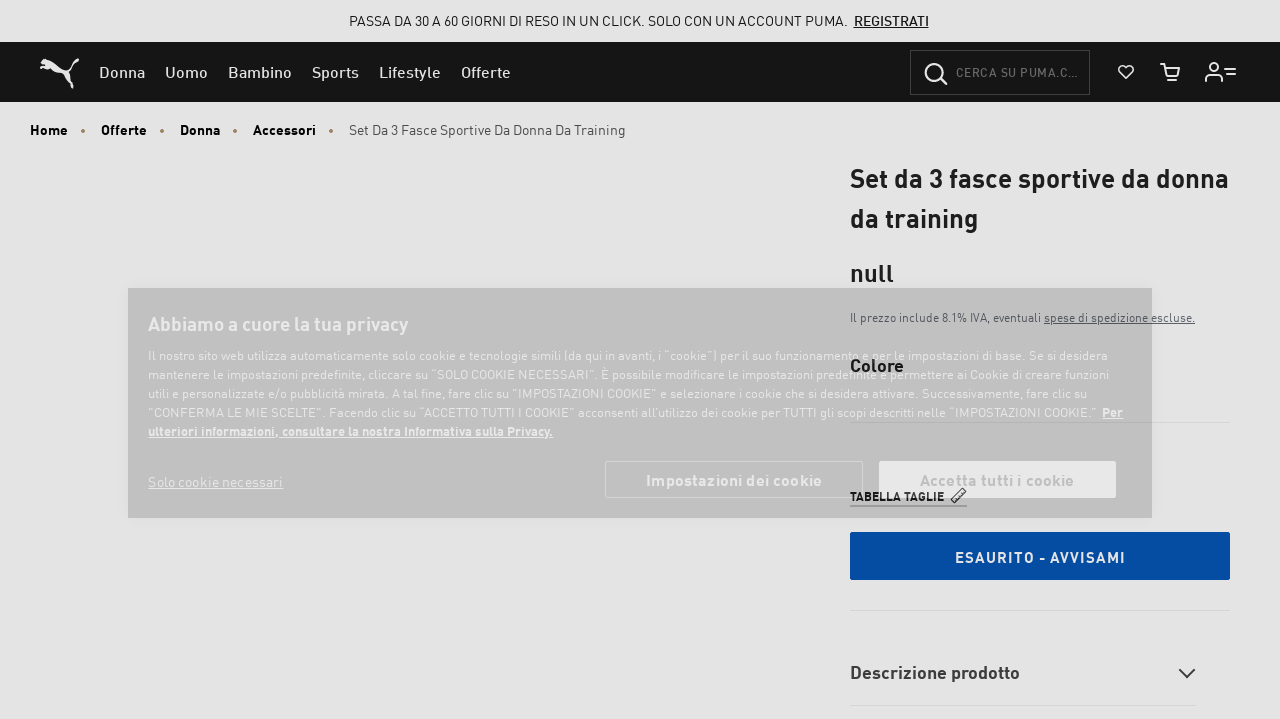

--- FILE ---
content_type: text/html;charset=UTF-8
request_url: https://eu.puma.com/on/demandware.store/Sites-EU-Site/it_CH/CQRecomm-Start
body_size: 988
content:
<div class="recommendations-content"
    id="js-recomm-content-wqhmvde3q"
    data-track-widget-type="recommendations"
    data-track-widget-title="Ti potrebbe piacere anche:"
    data-track-widget-position="page bottom"
></div>
















    <!-- CQuotient Activity Tracking (viewReco-cquotient.js) -->
<script type="text/javascript">//<!--
/* <![CDATA[ */
(function(){
try {
	if(window.CQuotient) {
		var cq_params = {};
		cq_params.cookieId = window.CQuotient.getCQCookieId();
		cq_params.userId = window.CQuotient.getCQUserId();
		cq_params.emailId = CQuotient.getCQHashedEmail();
		cq_params.loginId = CQuotient.getCQHashedLogin();
		cq_params.accumulate = true;
		cq_params.products = [{
			id: '393832',
			sku: '',
			type: '',
			alt_id: ''
		}];
		cq_params.recommenderName = 'product-to-product-eu';
		cq_params.realm = "BGBN";
		cq_params.siteId = "EU";
		cq_params.instanceType = "prd";
		cq_params.locale = window.CQuotient.locale;
		cq_params.slotId = 'pdp-global-recommendations';
		cq_params.slotConfigId = 'YOU MAY ALSO LIKE';
		cq_params.slotConfigTemplate = 'slots\/recommendation\/product-carousel.isml';
		if(window.CQuotient.sendActivity)
			window.CQuotient.sendActivity( CQuotient.clientId, 'viewReco', cq_params );
		else
			window.CQuotient.activities.push( {activityType: 'viewReco', parameters: cq_params} );
	}
} catch(err) {}
})();
/* ]]> */
// -->
</script>
<script type="text/javascript">//<!--
/* <![CDATA[ (viewProduct-active_data.js) */
dw.ac._capture({id: "393832", type: "recommendation"});
/* ]]> */
// -->
</script>

    <!-- CQuotient Activity Tracking (viewReco-cquotient.js) -->
<script type="text/javascript">//<!--
/* <![CDATA[ */
(function(){
try {
	if(window.CQuotient) {
		var cq_params = {};
		cq_params.cookieId = window.CQuotient.getCQCookieId();
		cq_params.userId = window.CQuotient.getCQUserId();
		cq_params.emailId = CQuotient.getCQHashedEmail();
		cq_params.loginId = CQuotient.getCQHashedLogin();
		cq_params.accumulate = true;
		cq_params.products = [{
			id: '379428',
			sku: '',
			type: '',
			alt_id: ''
		}];
		cq_params.recommenderName = 'product-to-product-eu';
		cq_params.realm = "BGBN";
		cq_params.siteId = "EU";
		cq_params.instanceType = "prd";
		cq_params.locale = window.CQuotient.locale;
		cq_params.slotId = 'pdp-global-recommendations';
		cq_params.slotConfigId = 'YOU MAY ALSO LIKE';
		cq_params.slotConfigTemplate = 'slots\/recommendation\/product-carousel.isml';
		if(window.CQuotient.sendActivity)
			window.CQuotient.sendActivity( CQuotient.clientId, 'viewReco', cq_params );
		else
			window.CQuotient.activities.push( {activityType: 'viewReco', parameters: cq_params} );
	}
} catch(err) {}
})();
/* ]]> */
// -->
</script>
<script type="text/javascript">//<!--
/* <![CDATA[ (viewProduct-active_data.js) */
dw.ac._capture({id: "379428", type: "recommendation"});
/* ]]> */
// -->
</script>

    <!-- CQuotient Activity Tracking (viewReco-cquotient.js) -->
<script type="text/javascript">//<!--
/* <![CDATA[ */
(function(){
try {
	if(window.CQuotient) {
		var cq_params = {};
		cq_params.cookieId = window.CQuotient.getCQCookieId();
		cq_params.userId = window.CQuotient.getCQUserId();
		cq_params.emailId = CQuotient.getCQHashedEmail();
		cq_params.loginId = CQuotient.getCQHashedLogin();
		cq_params.accumulate = true;
		cq_params.products = [{
			id: '090394',
			sku: '',
			type: '',
			alt_id: ''
		}];
		cq_params.recommenderName = 'product-to-product-eu';
		cq_params.realm = "BGBN";
		cq_params.siteId = "EU";
		cq_params.instanceType = "prd";
		cq_params.locale = window.CQuotient.locale;
		cq_params.slotId = 'pdp-global-recommendations';
		cq_params.slotConfigId = 'YOU MAY ALSO LIKE';
		cq_params.slotConfigTemplate = 'slots\/recommendation\/product-carousel.isml';
		if(window.CQuotient.sendActivity)
			window.CQuotient.sendActivity( CQuotient.clientId, 'viewReco', cq_params );
		else
			window.CQuotient.activities.push( {activityType: 'viewReco', parameters: cq_params} );
	}
} catch(err) {}
})();
/* ]]> */
// -->
</script>
<script type="text/javascript">//<!--
/* <![CDATA[ (viewProduct-active_data.js) */
dw.ac._capture({id: "090394", type: "recommendation"});
/* ]]> */
// -->
</script>

    <!-- CQuotient Activity Tracking (viewReco-cquotient.js) -->
<script type="text/javascript">//<!--
/* <![CDATA[ */
(function(){
try {
	if(window.CQuotient) {
		var cq_params = {};
		cq_params.cookieId = window.CQuotient.getCQCookieId();
		cq_params.userId = window.CQuotient.getCQUserId();
		cq_params.emailId = CQuotient.getCQHashedEmail();
		cq_params.loginId = CQuotient.getCQHashedLogin();
		cq_params.accumulate = true;
		cq_params.products = [{
			id: '392336',
			sku: '',
			type: '',
			alt_id: ''
		}];
		cq_params.recommenderName = 'product-to-product-eu';
		cq_params.realm = "BGBN";
		cq_params.siteId = "EU";
		cq_params.instanceType = "prd";
		cq_params.locale = window.CQuotient.locale;
		cq_params.slotId = 'pdp-global-recommendations';
		cq_params.slotConfigId = 'YOU MAY ALSO LIKE';
		cq_params.slotConfigTemplate = 'slots\/recommendation\/product-carousel.isml';
		if(window.CQuotient.sendActivity)
			window.CQuotient.sendActivity( CQuotient.clientId, 'viewReco', cq_params );
		else
			window.CQuotient.activities.push( {activityType: 'viewReco', parameters: cq_params} );
	}
} catch(err) {}
})();
/* ]]> */
// -->
</script>
<script type="text/javascript">//<!--
/* <![CDATA[ (viewProduct-active_data.js) */
dw.ac._capture({id: "392336", type: "recommendation"});
/* ]]> */
// -->
</script>

    <!-- CQuotient Activity Tracking (viewReco-cquotient.js) -->
<script type="text/javascript">//<!--
/* <![CDATA[ */
(function(){
try {
	if(window.CQuotient) {
		var cq_params = {};
		cq_params.cookieId = window.CQuotient.getCQCookieId();
		cq_params.userId = window.CQuotient.getCQUserId();
		cq_params.emailId = CQuotient.getCQHashedEmail();
		cq_params.loginId = CQuotient.getCQHashedLogin();
		cq_params.accumulate = true;
		cq_params.products = [{
			id: '907691',
			sku: '',
			type: '',
			alt_id: ''
		}];
		cq_params.recommenderName = 'product-to-product-eu';
		cq_params.realm = "BGBN";
		cq_params.siteId = "EU";
		cq_params.instanceType = "prd";
		cq_params.locale = window.CQuotient.locale;
		cq_params.slotId = 'pdp-global-recommendations';
		cq_params.slotConfigId = 'YOU MAY ALSO LIKE';
		cq_params.slotConfigTemplate = 'slots\/recommendation\/product-carousel.isml';
		if(window.CQuotient.sendActivity)
			window.CQuotient.sendActivity( CQuotient.clientId, 'viewReco', cq_params );
		else
			window.CQuotient.activities.push( {activityType: 'viewReco', parameters: cq_params} );
	}
} catch(err) {}
})();
/* ]]> */
// -->
</script>
<script type="text/javascript">//<!--
/* <![CDATA[ (viewProduct-active_data.js) */
dw.ac._capture({id: "907691", type: "recommendation"});
/* ]]> */
// -->
</script>

    <!-- CQuotient Activity Tracking (viewReco-cquotient.js) -->
<script type="text/javascript">//<!--
/* <![CDATA[ */
(function(){
try {
	if(window.CQuotient) {
		var cq_params = {};
		cq_params.cookieId = window.CQuotient.getCQCookieId();
		cq_params.userId = window.CQuotient.getCQUserId();
		cq_params.emailId = CQuotient.getCQHashedEmail();
		cq_params.loginId = CQuotient.getCQHashedLogin();
		cq_params.accumulate = true;
		cq_params.products = [{
			id: '395018',
			sku: '',
			type: '',
			alt_id: ''
		}];
		cq_params.recommenderName = 'product-to-product-eu';
		cq_params.realm = "BGBN";
		cq_params.siteId = "EU";
		cq_params.instanceType = "prd";
		cq_params.locale = window.CQuotient.locale;
		cq_params.slotId = 'pdp-global-recommendations';
		cq_params.slotConfigId = 'YOU MAY ALSO LIKE';
		cq_params.slotConfigTemplate = 'slots\/recommendation\/product-carousel.isml';
		if(window.CQuotient.sendActivity)
			window.CQuotient.sendActivity( CQuotient.clientId, 'viewReco', cq_params );
		else
			window.CQuotient.activities.push( {activityType: 'viewReco', parameters: cq_params} );
	}
} catch(err) {}
})();
/* ]]> */
// -->
</script>
<script type="text/javascript">//<!--
/* <![CDATA[ (viewProduct-active_data.js) */
dw.ac._capture({id: "395018", type: "recommendation"});
/* ]]> */
// -->
</script>

    <!-- CQuotient Activity Tracking (viewReco-cquotient.js) -->
<script type="text/javascript">//<!--
/* <![CDATA[ */
(function(){
try {
	if(window.CQuotient) {
		var cq_params = {};
		cq_params.cookieId = window.CQuotient.getCQCookieId();
		cq_params.userId = window.CQuotient.getCQUserId();
		cq_params.emailId = CQuotient.getCQHashedEmail();
		cq_params.loginId = CQuotient.getCQHashedLogin();
		cq_params.accumulate = true;
		cq_params.products = [{
			id: '392290',
			sku: '',
			type: '',
			alt_id: ''
		}];
		cq_params.recommenderName = 'product-to-product-eu';
		cq_params.realm = "BGBN";
		cq_params.siteId = "EU";
		cq_params.instanceType = "prd";
		cq_params.locale = window.CQuotient.locale;
		cq_params.slotId = 'pdp-global-recommendations';
		cq_params.slotConfigId = 'YOU MAY ALSO LIKE';
		cq_params.slotConfigTemplate = 'slots\/recommendation\/product-carousel.isml';
		if(window.CQuotient.sendActivity)
			window.CQuotient.sendActivity( CQuotient.clientId, 'viewReco', cq_params );
		else
			window.CQuotient.activities.push( {activityType: 'viewReco', parameters: cq_params} );
	}
} catch(err) {}
})();
/* ]]> */
// -->
</script>
<script type="text/javascript">//<!--
/* <![CDATA[ (viewProduct-active_data.js) */
dw.ac._capture({id: "392290", type: "recommendation"});
/* ]]> */
// -->
</script>

    <!-- CQuotient Activity Tracking (viewReco-cquotient.js) -->
<script type="text/javascript">//<!--
/* <![CDATA[ */
(function(){
try {
	if(window.CQuotient) {
		var cq_params = {};
		cq_params.cookieId = window.CQuotient.getCQCookieId();
		cq_params.userId = window.CQuotient.getCQUserId();
		cq_params.emailId = CQuotient.getCQHashedEmail();
		cq_params.loginId = CQuotient.getCQHashedLogin();
		cq_params.accumulate = true;
		cq_params.products = [{
			id: '379212',
			sku: '',
			type: '',
			alt_id: ''
		}];
		cq_params.recommenderName = 'product-to-product-eu';
		cq_params.realm = "BGBN";
		cq_params.siteId = "EU";
		cq_params.instanceType = "prd";
		cq_params.locale = window.CQuotient.locale;
		cq_params.slotId = 'pdp-global-recommendations';
		cq_params.slotConfigId = 'YOU MAY ALSO LIKE';
		cq_params.slotConfigTemplate = 'slots\/recommendation\/product-carousel.isml';
		if(window.CQuotient.sendActivity)
			window.CQuotient.sendActivity( CQuotient.clientId, 'viewReco', cq_params );
		else
			window.CQuotient.activities.push( {activityType: 'viewReco', parameters: cq_params} );
	}
} catch(err) {}
})();
/* ]]> */
// -->
</script>
<script type="text/javascript">//<!--
/* <![CDATA[ (viewProduct-active_data.js) */
dw.ac._capture({id: "379212", type: "recommendation"});
/* ]]> */
// -->
</script>

    <!-- CQuotient Activity Tracking (viewReco-cquotient.js) -->
<script type="text/javascript">//<!--
/* <![CDATA[ */
(function(){
try {
	if(window.CQuotient) {
		var cq_params = {};
		cq_params.cookieId = window.CQuotient.getCQCookieId();
		cq_params.userId = window.CQuotient.getCQUserId();
		cq_params.emailId = CQuotient.getCQHashedEmail();
		cq_params.loginId = CQuotient.getCQHashedLogin();
		cq_params.accumulate = true;
		cq_params.products = [{
			id: '632416',
			sku: '',
			type: '',
			alt_id: ''
		}];
		cq_params.recommenderName = 'product-to-product-eu';
		cq_params.realm = "BGBN";
		cq_params.siteId = "EU";
		cq_params.instanceType = "prd";
		cq_params.locale = window.CQuotient.locale;
		cq_params.slotId = 'pdp-global-recommendations';
		cq_params.slotConfigId = 'YOU MAY ALSO LIKE';
		cq_params.slotConfigTemplate = 'slots\/recommendation\/product-carousel.isml';
		if(window.CQuotient.sendActivity)
			window.CQuotient.sendActivity( CQuotient.clientId, 'viewReco', cq_params );
		else
			window.CQuotient.activities.push( {activityType: 'viewReco', parameters: cq_params} );
	}
} catch(err) {}
})();
/* ]]> */
// -->
</script>
<script type="text/javascript">//<!--
/* <![CDATA[ (viewProduct-active_data.js) */
dw.ac._capture({id: "632416", type: "recommendation"});
/* ]]> */
// -->
</script>


<script type="text/javascript">
    $(document).ready(function() {
        $.ajax({
            url: "/on/demandware.store/Sites-EU-Site/it_CH/Product-SlotCarousel",
            type: 'GET',
            data: {
                recomm: true,
                pids: '393832,379428,090394,392336,907691,395018,392290,379212,632416',
                ct: 'default',
                hc: '',
                jscl: 'js-cl-js-recomm-content-wqhmvde3q',
                ctaviewmoreurl: 'null',
                enableviewmorecta: 'false'
            },
            success: function(response) {
                $("#cq_recomm_slot-"+'7a7dd8dc623eca68319d457a1b'+" .recommendations-content").html(response);

                $("#cq_recomm_slot-"+'7a7dd8dc623eca68319d457a1b').find("products-carousel-glide").attr("data-id", '7a7dd8dc623eca68319d457a1b');

                // set callout message after ajax call
                var slotUID = 'js-recomm-content-wqhmvde3q';
                var element = $('#' + slotUID);
                var dataCalloutMsg = 'Potrebbe piacerti anche';
                var carouselConteiner = 'js-cl-js-recomm-content-wqhmvde3q' && element.find('.js-cl-js-recomm-content-wqhmvde3q');
                if (dataCalloutMsg && carouselConteiner && carouselConteiner.length) {
                    carouselConteiner.attr('data-title', dataCalloutMsg);
                    carouselConteiner.find('.js-carousel-callout-msg').html(dataCalloutMsg);
                }

                $(document).trigger('carousel.reinit');
            }
        });
    });
</script>


--- FILE ---
content_type: text/html;charset=UTF-8
request_url: https://eu.puma.com/on/demandware.store/Sites-EU-Site/it_CH/Product-SlotCarousel?recomm=true&pids=393832%2C379428%2C090394%2C392336%2C907691%2C395018%2C392290%2C379212%2C632416&ct=default&hc=&jscl=js-cl-js-recomm-content-wqhmvde3q&ctaviewmoreurl=null&enableviewmorecta=false
body_size: 2427
content:
<div class="js-cl-js-recomm-content-wqhmvde3q  ">

<h2 class="products-carousel-title js-carousel-callout-msg"></h2>



<div
class="products-carousel-glide"

data-component="pdp/ProductRecommendationCarousel"
data-carousel-tiles-reload-url="null"
data-type="ProductRecommender"
data-id="null"
data-title=""
data-component-options=''
data-component-slider-options='{
"controlArrowPrevTitle": "Precedente",
"controlArrowNextTitle": "Avanti",
"controlArrowIcon": "arrow"
}'

aria-label=""
aria-roledescription="carousel" role="region"
>






































































































<div class="glide-carousel-container" style="min-height: 118px;">
<div class="glide-carousel" data-js-glide-slider-carousel>
<div
data-js-glide-slider-control-prev-arrow
class="simple-carousel-arrows"
data-glide-el="controls"
></div>
<div class="glide-carousel-track" data-glide-el="track">
<div class="glide-carousel-slides" aria-live="polite">




<div class="products-carousel-glide-slide" data-js-glide-slider-slide
data-js-product-products-carousel-slide role="group" aria-roledescription="slide"
aria-label="1 di 9"
>

<a
data-pid="4099683233658"
class="product-recommendation-link"
href="/ch/it/pd/sneakers-rebound-v6-mid-da-bambini/393832.html?dwvar_393832_color=02"

data-js-product-recommendation
data-product-name="Sneakers Rebound V6 Mid da bambini"
>


<div class="product-recommendation-image-section">


<picture class="product-recommendation-picture js-picture-lazy"
aria-label="Sneakers Rebound V6 Mid da bambini, PUMA White-PUMA Black">


<source

media="(max-width:544px)"

data-srcset="https://images.puma.com/image/upload/f_auto,q_auto,b_rgb:fafafa,w_300,h_300/global/393832/02/sv01/fnd/EEA/fmt/png/Sneakers-Rebound-V6-Mid-da-bambini 300w"

sizes="100vw"

/>


<source

media="(min-width:545px) and (max-width:1179px)"

data-srcset="https://images.puma.com/image/upload/f_auto,q_auto,b_rgb:fafafa,w_550,h_550/global/393832/02/sv01/fnd/EEA/fmt/png/Sneakers-Rebound-V6-Mid-da-bambini 550w"

sizes="100vw"

/>


<source

media="(min-width:1180px) and (max-width:1399px)"

data-srcset="https://images.puma.com/image/upload/f_auto,q_auto,b_rgb:fafafa,w_400,h_400/global/393832/02/sv01/fnd/EEA/fmt/png/Sneakers-Rebound-V6-Mid-da-bambini 400w"

sizes="100vw"

/>


<source

media="(min-width:1399px)"

data-srcset="https://images.puma.com/image/upload/f_auto,q_auto,b_rgb:fafafa,w_500,h_500/global/393832/02/sv01/fnd/EEA/fmt/png/Sneakers-Rebound-V6-Mid-da-bambini 500w"

sizes="100vw"

/>

<img class="product-recommendation-image product-tile-image--default tile-image"
src="https://eu.puma.com/on/demandware.static/Sites-EU-Site/-/default/dwda8e1259/images/lazyload.png"
data-src="https://images.puma.com/image/upload/f_auto,q_auto,b_rgb:fafafa,w_550,h_550/global/393832/02/sv01/fnd/EEA/fmt/png/Sneakers-Rebound-V6-Mid-da-bambini"
alt="Sneaker PUMA bianca, taglia bambino, alta con logo nero e chiusura a strappo."
title="Sneakers Rebound V6 Mid da bambini, PUMA White-PUMA Black"
itemprop="image"
>
</picture>


</div>
<div class="product-recommendation-info">
<div class="product-recommendation-name product-tile__title" aria-hidden="true">Sneakers Rebound V6 Mid da bambini</div>

<div class="product-recommendation-price product-tile__price">
    
        <div class="product-recommendation-price-standard product-tile__price--standard">CHF 55,00</div>
    
</div>
</div>
</a>

</div>



<div class="products-carousel-glide-slide" data-js-glide-slider-slide
data-js-product-products-carousel-slide role="group" aria-roledescription="slide"
aria-label="2 di 9"
>

<a
data-pid="4099686610388"
class="product-recommendation-link"
href="/ch/it/pd/scarpe-da-golf-puma-avant-da-uomo/379428.html?dwvar_379428_color=04"

data-js-product-recommendation
data-product-name="Scarpe da Golf PUMA Avant da uomo"
>


<div class="product-recommendation-image-section">


<picture class="product-recommendation-picture js-picture-lazy"
aria-label="Scarpe da Golf PUMA Avant da uomo, PUMA White-Ash Gray-PUMA White">


<source

media="(max-width:544px)"

data-srcset="https://images.puma.com/image/upload/f_auto,q_auto,b_rgb:fafafa,w_300,h_300/global/379428/04/sv01/fnd/EEA/fmt/png/Scarpe-da-Golf-PUMA-Avant-da-uomo 300w"

sizes="100vw"

/>


<source

media="(min-width:545px) and (max-width:1179px)"

data-srcset="https://images.puma.com/image/upload/f_auto,q_auto,b_rgb:fafafa,w_550,h_550/global/379428/04/sv01/fnd/EEA/fmt/png/Scarpe-da-Golf-PUMA-Avant-da-uomo 550w"

sizes="100vw"

/>


<source

media="(min-width:1180px) and (max-width:1399px)"

data-srcset="https://images.puma.com/image/upload/f_auto,q_auto,b_rgb:fafafa,w_400,h_400/global/379428/04/sv01/fnd/EEA/fmt/png/Scarpe-da-Golf-PUMA-Avant-da-uomo 400w"

sizes="100vw"

/>


<source

media="(min-width:1399px)"

data-srcset="https://images.puma.com/image/upload/f_auto,q_auto,b_rgb:fafafa,w_500,h_500/global/379428/04/sv01/fnd/EEA/fmt/png/Scarpe-da-Golf-PUMA-Avant-da-uomo 500w"

sizes="100vw"

/>

<img class="product-recommendation-image product-tile-image--default tile-image"
src="https://eu.puma.com/on/demandware.static/Sites-EU-Site/-/default/dwda8e1259/images/lazyload.png"
data-src="https://images.puma.com/image/upload/f_auto,q_auto,b_rgb:fafafa,w_550,h_550/global/379428/04/sv01/fnd/EEA/fmt/png/Scarpe-da-Golf-PUMA-Avant-da-uomo"
alt="Scarpa da golf bianca PUMA da donna con dettagli traforati e lacci."
title="Scarpe da Golf PUMA Avant da uomo, PUMA White-Ash Gray-PUMA White"
itemprop="image"
>
</picture>


</div>
<div class="product-recommendation-info">
<div class="product-recommendation-name product-tile__title" aria-hidden="true">Scarpe da Golf PUMA Avant da uomo</div>

<div class="product-recommendation-price product-tile__price">
    
        <div class="product-recommendation-price-standard product-tile__price--standard">CHF 200,00</div>
    
</div>
</div>
</a>

</div>



<div class="products-carousel-glide-slide" data-js-glide-slider-slide
data-js-product-products-carousel-slide role="group" aria-roledescription="slide"
aria-label="3 di 9"
>

<a
data-pid="4099685704378"
class="product-recommendation-link"
href="/ch/it/pd/puma.bl-backpack/090394.html?dwvar_090394_color=01"

data-js-product-recommendation
data-product-name="PUMA.BL Backpack"
>


<div class="product-recommendation-image-section">


<picture class="product-recommendation-picture js-picture-lazy"
aria-label="PUMA.BL Backpack, PUMA Black">


<source

media="(max-width:544px)"

data-srcset="https://images.puma.com/image/upload/f_auto,q_auto,b_rgb:fafafa,w_300,h_300/global/090394/01/fnd/EEA/fmt/png/PUMA.BL-Backpack 300w"

sizes="100vw"

/>


<source

media="(min-width:545px) and (max-width:1179px)"

data-srcset="https://images.puma.com/image/upload/f_auto,q_auto,b_rgb:fafafa,w_550,h_550/global/090394/01/fnd/EEA/fmt/png/PUMA.BL-Backpack 550w"

sizes="100vw"

/>


<source

media="(min-width:1180px) and (max-width:1399px)"

data-srcset="https://images.puma.com/image/upload/f_auto,q_auto,b_rgb:fafafa,w_400,h_400/global/090394/01/fnd/EEA/fmt/png/PUMA.BL-Backpack 400w"

sizes="100vw"

/>


<source

media="(min-width:1399px)"

data-srcset="https://images.puma.com/image/upload/f_auto,q_auto,b_rgb:fafafa,w_500,h_500/global/090394/01/fnd/EEA/fmt/png/PUMA.BL-Backpack 500w"

sizes="100vw"

/>

<img class="product-recommendation-image product-tile-image--default tile-image"
src="https://eu.puma.com/on/demandware.static/Sites-EU-Site/-/default/dwda8e1259/images/lazyload.png"
data-src="https://images.puma.com/image/upload/f_auto,q_auto,b_rgb:fafafa,w_550,h_550/global/090394/01/fnd/EEA/fmt/png/PUMA.BL-Backpack"
alt="Zaino nero PUMA adulto con tasca frontale e spallacci regolabili."
title="PUMA.BL Backpack, PUMA Black"
itemprop="image"
>
</picture>


</div>
<div class="product-recommendation-info">
<div class="product-recommendation-name product-tile__title" aria-hidden="true">PUMA.BL Backpack</div>

<div class="product-recommendation-price product-tile__price">
    
        <div class="product-recommendation-price-standard product-tile__price--standard">CHF 85,00</div>
    
</div>
</div>
</a>

</div>



<div class="products-carousel-glide-slide" data-js-glide-slider-slide
data-js-product-products-carousel-slide role="group" aria-roledescription="slide"
aria-label="4 di 9"
>

<a
data-pid="4099683275047"
class="product-recommendation-link"
href="/ch/it/pd/sneaker-smash-3.0-buck/392336.html?dwvar_392336_color=01"

data-js-product-recommendation
data-product-name="Sneaker Smash 3.0 Buck"
>


<div class="product-recommendation-image-section">


<picture class="product-recommendation-picture js-picture-lazy"
aria-label="Sneaker Smash 3.0 Buck, PUMA Black-PUMA White">


<source

media="(max-width:544px)"

data-srcset="https://images.puma.com/image/upload/f_auto,q_auto,b_rgb:fafafa,w_300,h_300/global/392336/01/sv01/fnd/EEA/fmt/png/Sneaker-Smash-3.0-Buck 300w"

sizes="100vw"

/>


<source

media="(min-width:545px) and (max-width:1179px)"

data-srcset="https://images.puma.com/image/upload/f_auto,q_auto,b_rgb:fafafa,w_550,h_550/global/392336/01/sv01/fnd/EEA/fmt/png/Sneaker-Smash-3.0-Buck 550w"

sizes="100vw"

/>


<source

media="(min-width:1180px) and (max-width:1399px)"

data-srcset="https://images.puma.com/image/upload/f_auto,q_auto,b_rgb:fafafa,w_400,h_400/global/392336/01/sv01/fnd/EEA/fmt/png/Sneaker-Smash-3.0-Buck 400w"

sizes="100vw"

/>


<source

media="(min-width:1399px)"

data-srcset="https://images.puma.com/image/upload/f_auto,q_auto,b_rgb:fafafa,w_500,h_500/global/392336/01/sv01/fnd/EEA/fmt/png/Sneaker-Smash-3.0-Buck 500w"

sizes="100vw"

/>

<img class="product-recommendation-image product-tile-image--default tile-image"
src="https://eu.puma.com/on/demandware.static/Sites-EU-Site/-/default/dwda8e1259/images/lazyload.png"
data-src="https://images.puma.com/image/upload/f_auto,q_auto,b_rgb:fafafa,w_550,h_550/global/392336/01/sv01/fnd/EEA/fmt/png/Sneaker-Smash-3.0-Buck"
alt="Sneaker PUMA nera con striscia e suola bianche, per adulti."
title="Sneaker Smash 3.0 Buck, PUMA Black-PUMA White"
itemprop="image"
>
</picture>


</div>
<div class="product-recommendation-info">
<div class="product-recommendation-name product-tile__title" aria-hidden="true">Sneaker Smash 3.0 Buck</div>

<div class="product-recommendation-price product-tile__price">
    
        <div class="product-recommendation-price-standard product-tile__price--standard">CHF 70,00</div>
    
</div>
</div>
</a>

</div>



<div class="products-carousel-glide-slide" data-js-glide-slider-slide
data-js-product-products-carousel-slide role="group" aria-roledescription="slide"
aria-label="5 di 9"
>

<a
data-pid="8718824819822"
class="product-recommendation-link"
href="/ch/it/pd/slip-bikini-puma-swim-con-allacciatura-laterale-donna/907691.html?dwvar_907691_color=05"

data-js-product-recommendation
data-product-name="Slip bikini PUMA Swim con allacciatura laterale Donna"
>


<div class="product-recommendation-image-section">


<picture class="product-recommendation-picture js-picture-lazy"
aria-label="Slip bikini PUMA Swim con allacciatura laterale Donna, black">


<source

media="(max-width:544px)"

data-srcset="https://images.puma.com/image/upload/f_auto,q_auto,b_rgb:fafafa,w_300,h_300/global/907691/05/fnd/EEA/fmt/png/Slip-bikini-PUMA-Swim-con-allacciatura-laterale-Donna 300w"

sizes="100vw"

/>


<source

media="(min-width:545px) and (max-width:1179px)"

data-srcset="https://images.puma.com/image/upload/f_auto,q_auto,b_rgb:fafafa,w_550,h_550/global/907691/05/fnd/EEA/fmt/png/Slip-bikini-PUMA-Swim-con-allacciatura-laterale-Donna 550w"

sizes="100vw"

/>


<source

media="(min-width:1180px) and (max-width:1399px)"

data-srcset="https://images.puma.com/image/upload/f_auto,q_auto,b_rgb:fafafa,w_400,h_400/global/907691/05/fnd/EEA/fmt/png/Slip-bikini-PUMA-Swim-con-allacciatura-laterale-Donna 400w"

sizes="100vw"

/>


<source

media="(min-width:1399px)"

data-srcset="https://images.puma.com/image/upload/f_auto,q_auto,b_rgb:fafafa,w_500,h_500/global/907691/05/fnd/EEA/fmt/png/Slip-bikini-PUMA-Swim-con-allacciatura-laterale-Donna 500w"

sizes="100vw"

/>

<img class="product-recommendation-image product-tile-image--default tile-image"
src="https://eu.puma.com/on/demandware.static/Sites-EU-Site/-/default/dwda8e1259/images/lazyload.png"
data-src="https://images.puma.com/image/upload/f_auto,q_auto,b_rgb:fafafa,w_550,h_550/global/907691/05/fnd/EEA/fmt/png/Slip-bikini-PUMA-Swim-con-allacciatura-laterale-Donna"
alt="Slip bikini PUMA nero, costume da bagno da donna con lacci laterali."
title="Slip bikini PUMA Swim con allacciatura laterale Donna, black"
itemprop="image"
>
</picture>


</div>
<div class="product-recommendation-info">
<div class="product-recommendation-name product-tile__title" aria-hidden="true">Slip bikini PUMA Swim con allacciatura laterale Donna</div>

<div class="product-recommendation-price product-tile__price">
    
        <div class="product-recommendation-price-standard product-tile__price--standard">CHF 22,00</div>
    
</div>
</div>
</a>

</div>



<div class="products-carousel-glide-slide" data-js-glide-slider-slide
data-js-product-products-carousel-slide role="group" aria-roledescription="slide"
aria-label="6 di 9"
>

<a
data-pid="4099686584221"
class="product-recommendation-link"
href="/ch/it/pd/sneakers-court-classic/395018.html?dwvar_395018_color=03"

data-js-product-recommendation
data-product-name="Sneakers Court Classic"
>


<div class="product-recommendation-image-section">


<picture class="product-recommendation-picture js-picture-lazy"
aria-label="Sneakers Court Classic, PUMA White-Vine-PUMA Gold">


<source

media="(max-width:544px)"

data-srcset="https://images.puma.com/image/upload/f_auto,q_auto,b_rgb:fafafa,w_300,h_300/global/395018/03/sv01/fnd/EEA/fmt/png/Sneakers-Court-Classic 300w"

sizes="100vw"

/>


<source

media="(min-width:545px) and (max-width:1179px)"

data-srcset="https://images.puma.com/image/upload/f_auto,q_auto,b_rgb:fafafa,w_550,h_550/global/395018/03/sv01/fnd/EEA/fmt/png/Sneakers-Court-Classic 550w"

sizes="100vw"

/>


<source

media="(min-width:1180px) and (max-width:1399px)"

data-srcset="https://images.puma.com/image/upload/f_auto,q_auto,b_rgb:fafafa,w_400,h_400/global/395018/03/sv01/fnd/EEA/fmt/png/Sneakers-Court-Classic 400w"

sizes="100vw"

/>


<source

media="(min-width:1399px)"

data-srcset="https://images.puma.com/image/upload/f_auto,q_auto,b_rgb:fafafa,w_500,h_500/global/395018/03/sv01/fnd/EEA/fmt/png/Sneakers-Court-Classic 500w"

sizes="100vw"

/>

<img class="product-recommendation-image product-tile-image--default tile-image"
src="https://eu.puma.com/on/demandware.static/Sites-EU-Site/-/default/dwda8e1259/images/lazyload.png"
data-src="https://images.puma.com/image/upload/f_auto,q_auto,b_rgb:fafafa,w_550,h_550/global/395018/03/sv01/fnd/EEA/fmt/png/Sneakers-Court-Classic"
alt="Scarpa PUMA bianca, adulto, con dettagli verdi su suola, tallone e chiusura a lacci."
title="Sneakers Court Classic, PUMA White-Vine-PUMA Gold"
itemprop="image"
>
</picture>


</div>
<div class="product-recommendation-info">
<div class="product-recommendation-name product-tile__title" aria-hidden="true">Sneakers Court Classic</div>

<div class="product-recommendation-price product-tile__price">
    
        <div class="product-recommendation-price-new product-tile__price--new">CHF 53,00</div>
        <div class="product-recommendation-price-original product-tile__price--original">
            Prima era: 
            <span>CHF 75,00</span>
            
            <span class="discount-percentage-value">-29%</span>
            
        </div>
    
</div>
</div>
</a>

</div>



<div class="products-carousel-glide-slide" data-js-glide-slider-slide
data-js-product-products-carousel-slide role="group" aria-roledescription="slide"
aria-label="7 di 9"
>

<a
data-pid="4099683133927"
class="product-recommendation-link"
href="/ch/it/pd/sneakers-caven-2.0-unisex/392290.html?dwvar_392290_color=01"

data-js-product-recommendation
data-product-name="Sneakers Caven 2.0 unisex"
>


<div class="product-recommendation-image-section">


<picture class="product-recommendation-picture js-picture-lazy"
aria-label="Sneakers Caven 2.0 unisex, PUMA Black-Cool Dark Gray">


<source

media="(max-width:544px)"

data-srcset="https://images.puma.com/image/upload/f_auto,q_auto,b_rgb:fafafa,w_300,h_300/global/392290/01/sv01/fnd/EEA/fmt/png/Sneakers-Caven-2.0-unisex 300w"

sizes="100vw"

/>


<source

media="(min-width:545px) and (max-width:1179px)"

data-srcset="https://images.puma.com/image/upload/f_auto,q_auto,b_rgb:fafafa,w_550,h_550/global/392290/01/sv01/fnd/EEA/fmt/png/Sneakers-Caven-2.0-unisex 550w"

sizes="100vw"

/>


<source

media="(min-width:1180px) and (max-width:1399px)"

data-srcset="https://images.puma.com/image/upload/f_auto,q_auto,b_rgb:fafafa,w_400,h_400/global/392290/01/sv01/fnd/EEA/fmt/png/Sneakers-Caven-2.0-unisex 400w"

sizes="100vw"

/>


<source

media="(min-width:1399px)"

data-srcset="https://images.puma.com/image/upload/f_auto,q_auto,b_rgb:fafafa,w_500,h_500/global/392290/01/sv01/fnd/EEA/fmt/png/Sneakers-Caven-2.0-unisex 500w"

sizes="100vw"

/>

<img class="product-recommendation-image product-tile-image--default tile-image"
src="https://eu.puma.com/on/demandware.static/Sites-EU-Site/-/default/dwda8e1259/images/lazyload.png"
data-src="https://images.puma.com/image/upload/f_auto,q_auto,b_rgb:fafafa,w_550,h_550/global/392290/01/sv01/fnd/EEA/fmt/png/Sneakers-Caven-2.0-unisex"
alt="Sneaker PUMA nera con Formstrip tono su tono e chiusura a lacci."
title="Sneakers Caven 2.0 unisex, PUMA Black-Cool Dark Gray"
itemprop="image"
>
</picture>


</div>
<div class="product-recommendation-info">
<div class="product-recommendation-name product-tile__title" aria-hidden="true">Sneakers Caven 2.0 unisex</div>

<div class="product-recommendation-price product-tile__price">
    
        <div class="product-recommendation-price-standard product-tile__price--standard">CHF 75,00</div>
    
</div>
</div>
</a>

</div>



<div class="products-carousel-glide-slide" data-js-glide-slider-slide
data-js-product-products-carousel-slide role="group" aria-roledescription="slide"
aria-label="8 di 9"
>

<a
data-pid="4067983180972"
class="product-recommendation-link"
href="/ch/it/pd/scarpe-da-golf-cali-g-da-donna/379212.html?dwvar_379212_color=06"

data-js-product-recommendation
data-product-name="Scarpe da golf Cali G da donna"
>


<div class="product-recommendation-image-section">


<picture class="product-recommendation-picture js-picture-lazy"
aria-label="Scarpe da golf Cali G da donna, PUMA White-Peaceful Blue">


<source

media="(max-width:544px)"

data-srcset="https://images.puma.com/image/upload/f_auto,q_auto,b_rgb:fafafa,w_300,h_300/global/379212/06/sv01/fnd/EEA/fmt/png/Scarpe-da-golf-Cali-G-da-donna 300w"

sizes="100vw"

/>


<source

media="(min-width:545px) and (max-width:1179px)"

data-srcset="https://images.puma.com/image/upload/f_auto,q_auto,b_rgb:fafafa,w_550,h_550/global/379212/06/sv01/fnd/EEA/fmt/png/Scarpe-da-golf-Cali-G-da-donna 550w"

sizes="100vw"

/>


<source

media="(min-width:1180px) and (max-width:1399px)"

data-srcset="https://images.puma.com/image/upload/f_auto,q_auto,b_rgb:fafafa,w_400,h_400/global/379212/06/sv01/fnd/EEA/fmt/png/Scarpe-da-golf-Cali-G-da-donna 400w"

sizes="100vw"

/>


<source

media="(min-width:1399px)"

data-srcset="https://images.puma.com/image/upload/f_auto,q_auto,b_rgb:fafafa,w_500,h_500/global/379212/06/sv01/fnd/EEA/fmt/png/Scarpe-da-golf-Cali-G-da-donna 500w"

sizes="100vw"

/>

<img class="product-recommendation-image product-tile-image--default tile-image"
src="https://eu.puma.com/on/demandware.static/Sites-EU-Site/-/default/dwda8e1259/images/lazyload.png"
data-src="https://images.puma.com/image/upload/f_auto,q_auto,b_rgb:fafafa,w_550,h_550/global/379212/06/sv01/fnd/EEA/fmt/png/Scarpe-da-golf-Cali-G-da-donna"
alt="Sneaker PUMA bianca da donna con striscia verde chiaro e suola testurizzata."
title="Scarpe da golf Cali G da donna, PUMA White-Peaceful Blue"
itemprop="image"
>
</picture>


</div>
<div class="product-recommendation-info">
<div class="product-recommendation-name product-tile__title" aria-hidden="true">Scarpe da golf Cali G da donna</div>

<div class="product-recommendation-price product-tile__price">
    
        <div class="product-recommendation-price-standard product-tile__price--standard">CHF 125,00</div>
    
</div>
</div>
</a>

</div>



<div class="products-carousel-glide-slide" data-js-glide-slider-slide
data-js-product-products-carousel-slide role="group" aria-roledescription="slide"
aria-label="9 di 9"
>

<a
data-pid="4069157373098"
class="product-recommendation-link"
href="/ch/it/pd/pantaloni-della-tuta-puma-x-ripndip-unisex/632416.html?dwvar_632416_color=01"

data-js-product-recommendation
data-product-name="Pantaloni della tuta PUMA x RIPNDIP unisex"
>


<div class="product-recommendation-image-section">


<picture class="product-recommendation-picture js-picture-lazy"
aria-label="Pantaloni della tuta PUMA x RIPNDIP unisex, PUMA Black">


<source

media="(max-width:544px)"

data-srcset="https://images.puma.com/image/upload/f_auto,q_auto,b_rgb:fafafa,w_300,h_300/global/632416/01/mod01/fnd/EEA/fmt/png/Pantaloni-della-tuta-PUMA-x-RIPNDIP-unisex 300w"

sizes="100vw"

/>


<source

media="(min-width:545px) and (max-width:1179px)"

data-srcset="https://images.puma.com/image/upload/f_auto,q_auto,b_rgb:fafafa,w_550,h_550/global/632416/01/mod01/fnd/EEA/fmt/png/Pantaloni-della-tuta-PUMA-x-RIPNDIP-unisex 550w"

sizes="100vw"

/>


<source

media="(min-width:1180px) and (max-width:1399px)"

data-srcset="https://images.puma.com/image/upload/f_auto,q_auto,b_rgb:fafafa,w_400,h_400/global/632416/01/mod01/fnd/EEA/fmt/png/Pantaloni-della-tuta-PUMA-x-RIPNDIP-unisex 400w"

sizes="100vw"

/>


<source

media="(min-width:1399px)"

data-srcset="https://images.puma.com/image/upload/f_auto,q_auto,b_rgb:fafafa,w_500,h_500/global/632416/01/mod01/fnd/EEA/fmt/png/Pantaloni-della-tuta-PUMA-x-RIPNDIP-unisex 500w"

sizes="100vw"

/>

<img class="product-recommendation-image product-tile-image--default tile-image"
src="https://eu.puma.com/on/demandware.static/Sites-EU-Site/-/default/dwda8e1259/images/lazyload.png"
data-src="https://images.puma.com/image/upload/f_auto,q_auto,b_rgb:fafafa,w_550,h_550/global/632416/01/mod01/fnd/EEA/fmt/png/Pantaloni-della-tuta-PUMA-x-RIPNDIP-unisex"
alt="Un modello in piedi su sfondo grigio con t-shirt nera, pantaloni e scarpe da ginnastica fantasia."
title="Pantaloni della tuta PUMA x RIPNDIP unisex, PUMA Black"
itemprop="image"
>
</picture>


</div>
<div class="product-recommendation-info">
<div class="product-recommendation-name product-tile__title" aria-hidden="true">Pantaloni della tuta PUMA x RIPNDIP unisex</div>

<div class="product-recommendation-price product-tile__price">
    
        <div class="product-recommendation-price-standard product-tile__price--standard">CHF 85,00</div>
    
</div>
</div>
</a>

</div>


</div>
</div>
<div
data-js-glide-slider-control-next-arrow
class="simple-carousel-arrows"
data-glide-el="controls"
></div>
<div
data-js-glide-slider-control-bullets
class="simple-carousel-bullets accessible-tabs"
data-glide-el="controls[nav]"
role="tablist"
aria-label="Immagini"
data-slide-number-text="Immagine {0}"
></div>
</div>
</div>



</div>
</div>



--- FILE ---
content_type: text/css
request_url: https://x.klarnacdn.net/onsite-messaging/fonts/v1.2/fonts.css
body_size: 97
content:
@font-face{font-family:"Klarna Headline";font-display:swap;font-weight:700;src:url("https://x.klarnacdn.net/onsite-messaging/fonts/v1.2/KlarnaHeadline.woff2") format('woff2'),url("https://x.klarnacdn.net/onsite-messaging/fonts/v1.2/KlarnaHeadline.woff") format('woff')}

--- FILE ---
content_type: text/javascript; charset=utf-8
request_url: https://p.cquotient.com/pebble?tla=bgbn-EU&activityType=viewReco&callback=CQuotient._act_callback2&cookieId=abNad57RUg7wl0UUJY3oA2wu8M&userId=&emailId=&products=id%3A%3A393832%7C%7Csku%3A%3A%7C%7Ctype%3A%3A%7C%7Calt_id%3A%3A%3B%3Bid%3A%3A379428%7C%7Csku%3A%3A%7C%7Ctype%3A%3A%7C%7Calt_id%3A%3A%3B%3Bid%3A%3A090394%7C%7Csku%3A%3A%7C%7Ctype%3A%3A%7C%7Calt_id%3A%3A%3B%3Bid%3A%3A392336%7C%7Csku%3A%3A%7C%7Ctype%3A%3A%7C%7Calt_id%3A%3A%3B%3Bid%3A%3A907691%7C%7Csku%3A%3A%7C%7Ctype%3A%3A%7C%7Calt_id%3A%3A%3B%3Bid%3A%3A395018%7C%7Csku%3A%3A%7C%7Ctype%3A%3A%7C%7Calt_id%3A%3A%3B%3Bid%3A%3A392290%7C%7Csku%3A%3A%7C%7Ctype%3A%3A%7C%7Calt_id%3A%3A%3B%3Bid%3A%3A379212%7C%7Csku%3A%3A%7C%7Ctype%3A%3A%7C%7Calt_id%3A%3A%3B%3Bid%3A%3A632416%7C%7Csku%3A%3A%7C%7Ctype%3A%3A%7C%7Calt_id%3A%3A&recommenderName=product-to-product-eu&realm=BGBN&siteId=EU&instanceType=prd&locale=it_CH&slotId=pdp-global-recommendations&slotConfigId=YOU%20MAY%20ALSO%20LIKE&slotConfigTemplate=slots%2Frecommendation%2Fproduct-carousel.isml&viewRecoRoundtrip=2637&anchors=053491&__recoUUID=d5a19227-cb68-48f3-92b5-a5ef04e11937&referrer=&currentLocation=https%3A%2F%2Feu.puma.com%2Fch%2Fit%2Fpd%2Fset-da-3-fasce-sportive-da-donna-da-training%2F053491.html&__cq_uuid=abNad57RUg7wl0UUJY3oA2wu8M&bc=%7B%22bgbn-EU%22%3A%5B%7B%22id%22%3A%22053491%22%2C%22sku%22%3A%224063699953602%22%7D%5D%7D&ls=true&_=1769005707573&v=v3.1.3&fbPixelId=__UNKNOWN__
body_size: 162
content:
/**/ typeof CQuotient._act_callback2 === 'function' && CQuotient._act_callback2([{"k":"__cq_uuid","v":"abNad57RUg7wl0UUJY3oA2wu8M","m":34128000}]);

--- FILE ---
content_type: text/javascript; charset=utf-8
request_url: https://e.cquotient.com/recs/bgbn-EU/product-to-product-eu?callback=CQuotient._callback1&_=1769005704336&_device=mac&userId=&cookieId=abNad57RUg7wl0UUJY3oA2wu8M&emailId=&anchors=id%3A%3A053491%7C%7Csku%3A%3A%7C%7Ctype%3A%3A%7C%7Calt_id%3A%3A&slotId=pdp-global-recommendations&slotConfigId=YOU%20MAY%20ALSO%20LIKE&slotConfigTemplate=slots%2Frecommendation%2Fproduct-carousel.isml&ccver=1.03&realm=BGBN&siteId=EU&instanceType=prd&v=v3.1.3&json=%7B%22userId%22%3A%22%22%2C%22cookieId%22%3A%22abNad57RUg7wl0UUJY3oA2wu8M%22%2C%22emailId%22%3A%22%22%2C%22anchors%22%3A%5B%7B%22id%22%3A%22053491%22%2C%22sku%22%3A%22%22%2C%22type%22%3A%22%22%2C%22alt_id%22%3A%22%22%7D%5D%2C%22slotId%22%3A%22pdp-global-recommendations%22%2C%22slotConfigId%22%3A%22YOU%20MAY%20ALSO%20LIKE%22%2C%22slotConfigTemplate%22%3A%22slots%2Frecommendation%2Fproduct-carousel.isml%22%2C%22ccver%22%3A%221.03%22%2C%22realm%22%3A%22BGBN%22%2C%22siteId%22%3A%22EU%22%2C%22instanceType%22%3A%22prd%22%2C%22v%22%3A%22v3.1.3%22%7D
body_size: 572
content:
/**/ typeof CQuotient._callback1 === 'function' && CQuotient._callback1({"product-to-product-eu":{"displayMessage":"product-to-product-eu","recs":[{"id":"393832","product_name":"Rebound V6 Mid Sneakers Kids","image_url":"https://images.puma.net/images/393832/02/sv01/fnd/EEA/w/2000/h/2000/","product_url":"https://eu.puma.com/de/en/pd/rebound-v6-mid-sneakers-kids/393832.html"},{"id":"379428","product_name":"PUMA Avant Men's Golf Shoes","image_url":"https://images.puma.net/images/379428/05/sv03/fnd/EEA/w/2000/h/2000/","product_url":"https://eu.puma.com/de/en/pd/puma-avant-mens-golf-shoes/379428.html"},{"id":"090394","product_name":"PUMA.BL Backpack","image_url":"https://images.puma.net/images/090394/01/mod02/fnd/EEA/w/2000/h/2000/","product_url":"https://eu.puma.com/de/en/pd/puma.bl-backpack/090394.html"},{"id":"392336","product_name":"Smash 3.0 Buck Sneakers","image_url":"https://images.puma.net/images/392336/01/fnd/EEA/w/2000/h/2000/","product_url":"https://eu.puma.com/de/en/pd/smash-3.0-buck-sneakers/392336.html"},{"id":"907691","product_name":"PUMA Swim Women's Bikini Bottoms Side Tie","image_url":"https://images.puma.net/images/907691/05/bv/fnd/EEA/w/2000/h/2000/","product_url":"https://eu.puma.com/de/en/pd/puma-swim-womens-bikini-bottoms-side-tie/907691.html"},{"id":"395018","product_name":"Court Classic Sneakers Unisex","image_url":"https://images.puma.net/images/395018/03/sv02/fnd/EEA/w/2000/h/2000/","product_url":"https://eu.puma.com/de/en/pd/court-classic-sneakers-unisex/395018.html"},{"id":"392290","product_name":"Caven 2.0 Sneakers Unisex","image_url":"https://images.puma.net/images/392290/03/bv/fnd/EEA/w/2000/h/2000/","product_url":"https://eu.puma.com/de/en/pd/caven-2.0-sneakers-unisex/392290.html"},{"id":"379212","product_name":"Cali G Women's Golf Shoes","image_url":"https://images.puma.net/images/379212/06/fnd/EEA/w/2000/h/2000/","product_url":"https://eu.puma.com/de/en/pd/cali-g-womens-golf-shoes/379212.html"},{"id":"632416","product_name":"PUMA x RIPNDIP Sweatpants Unisex","image_url":"https://images.puma.net/images/632416/01/fnd/EEA/w/2000/h/2000/","product_url":"https://eu.puma.com/de/en/pd/puma-x-ripndip-sweatpants-unisex/632416.html"}],"recoUUID":"d5a19227-cb68-48f3-92b5-a5ef04e11937"}});

--- FILE ---
content_type: text/javascript; charset=utf-8
request_url: https://p.cquotient.com/pebble?tla=bgbn-EU&activityType=viewProduct&callback=CQuotient._act_callback0&cookieId=abNad57RUg7wl0UUJY3oA2wu8M&userId=&emailId=&product=id%3A%3A053491%7C%7Csku%3A%3A4063699953602%7C%7Ctype%3A%3A%7C%7Calt_id%3A%3A&realm=BGBN&siteId=EU&instanceType=prd&locale=it_CH&referrer=&currentLocation=https%3A%2F%2Feu.puma.com%2Fch%2Fit%2Fpd%2Fset-da-3-fasce-sportive-da-donna-da-training%2F053491.html&ls=true&_=1769005704333&v=v3.1.3&fbPixelId=__UNKNOWN__&json=%7B%22cookieId%22%3A%22abNad57RUg7wl0UUJY3oA2wu8M%22%2C%22userId%22%3A%22%22%2C%22emailId%22%3A%22%22%2C%22product%22%3A%7B%22id%22%3A%22053491%22%2C%22sku%22%3A%224063699953602%22%2C%22type%22%3A%22%22%2C%22alt_id%22%3A%22%22%7D%2C%22realm%22%3A%22BGBN%22%2C%22siteId%22%3A%22EU%22%2C%22instanceType%22%3A%22prd%22%2C%22locale%22%3A%22it_CH%22%2C%22referrer%22%3A%22%22%2C%22currentLocation%22%3A%22https%3A%2F%2Feu.puma.com%2Fch%2Fit%2Fpd%2Fset-da-3-fasce-sportive-da-donna-da-training%2F053491.html%22%2C%22ls%22%3Atrue%2C%22_%22%3A1769005704333%2C%22v%22%3A%22v3.1.3%22%2C%22fbPixelId%22%3A%22__UNKNOWN__%22%7D
body_size: 288
content:
/**/ typeof CQuotient._act_callback0 === 'function' && CQuotient._act_callback0([{"k":"__cq_uuid","v":"abNad57RUg7wl0UUJY3oA2wu8M","m":34128000},{"k":"__cq_bc","v":"%7B%22bgbn-EU%22%3A%5B%7B%22id%22%3A%22053491%22%2C%22sku%22%3A%224063699953602%22%7D%5D%7D","m":2592000}]);